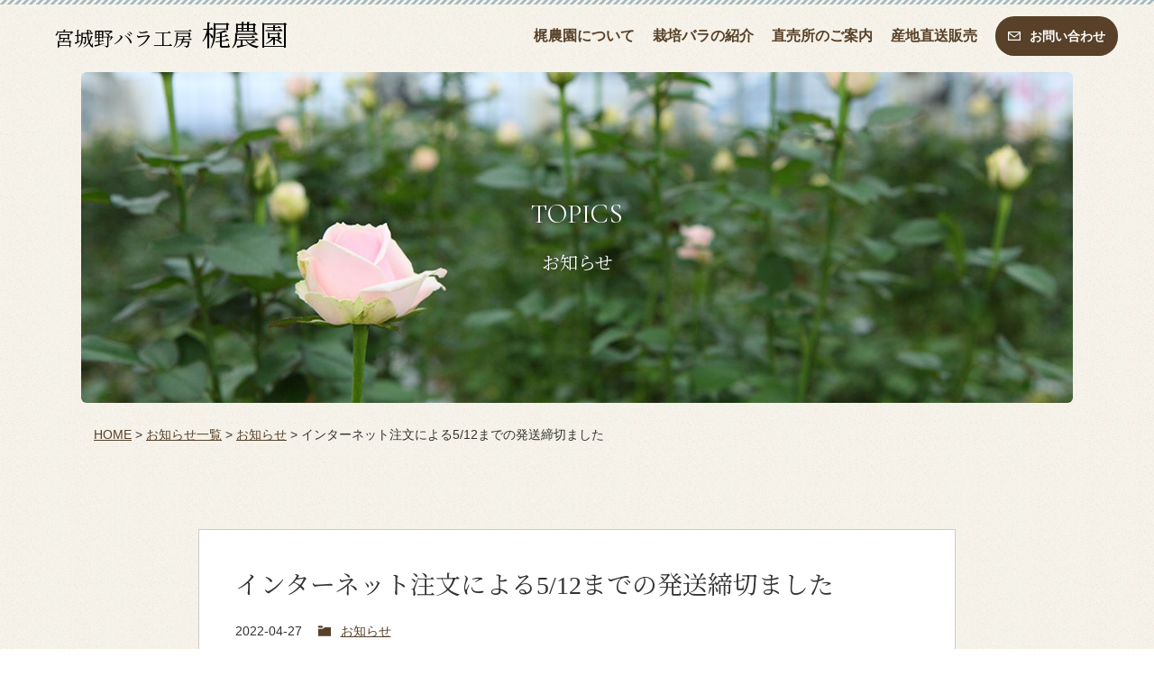

--- FILE ---
content_type: text/html; charset=UTF-8
request_url: https://kaji-rose.jp/archives/5809
body_size: 8802
content:
<!DOCTYPE html>
<html lang="ja">
<head>
<meta charset="UTF-8">
<meta name="viewport" content="width=device-width, user-scalable=no">
<meta name="format-detection" content="telephone=no">
<link rel="stylesheet" type="text/css" media="all" href="https://kaji-rose.jp/wp/wp-content/themes/kajirose/css/reset.css?1613473353">
<link rel="stylesheet" type="text/css" media="all" href="https://kaji-rose.jp/wp/wp-content/themes/kajirose/style.css?1750904627">
<link rel="stylesheet" type="text/css" media="all" href="https://kaji-rose.jp/wp/wp-content/themes/kajirose/css/responsive.css?1678757695">
<link href="//fonts.googleapis.com/css2?family=Cormorant+Garamond:wght@400;500&family=Noto+Serif+JP:wght@300;400&display=swap" rel="stylesheet">
<script src="//code.jquery.com/jquery-2.2.4.js" integrity="sha256-iT6Q9iMJYuQiMWNd9lDyBUStIq/8PuOW33aOqmvFpqI=" crossorigin="anonymous"></script>
<link rel="shortcut icon" href="https://kaji-rose.jp/wp/images/favicon.ico" type="image/vnd.microsoft.ico"/>
<link rel="apple-touch-icon" href="https://kaji-rose.jp/wp/images/apple-touch-icon.png">
<title>インターネット注文による5/12までの発送締切ました - 宮城野バラ工房 梶農園</title>

		<!-- All in One SEO 4.1.3.4 -->
		<meta name="description" content="いつもありがとうございます 母の日たくさんのご注文ありがとうございました 母の日ウィークから5/12着（5/1〜5/12）までの発送の受付は全て終了致しました。 発送の場合、店頭販売しているもの（アレンジメ […]"/>
		<link rel="canonical" href="https://kaji-rose.jp/archives/5809" />

		<!-- Global site tag (gtag.js) - Google Analytics -->
<script async src="https://www.googletagmanager.com/gtag/js?id=UA-333680-22"></script>
<script>
 window.dataLayer = window.dataLayer || [];
 function gtag(){dataLayer.push(arguments);}
 gtag('js', new Date());

 gtag('config', 'UA-333680-22');
</script>
		<meta property="og:site_name" content="宮城野バラ工房　梶農園 - バラのことなら梶農園へ" />
		<meta property="og:type" content="article" />
		<meta property="og:title" content="インターネット注文による5/12までの発送締切ました - 宮城野バラ工房 梶農園" />
		<meta property="og:description" content="いつもありがとうございます 母の日たくさんのご注文ありがとうございました 母の日ウィークから5/12着（5/1〜5/12）までの発送の受付は全て終了致しました。 発送の場合、店頭販売しているもの（アレンジメ […]" />
		<meta property="og:url" content="https://kaji-rose.jp/archives/5809" />
		<meta property="article:published_time" content="2022-04-27T01:13:29Z" />
		<meta property="article:modified_time" content="2022-05-05T00:27:23Z" />
		<meta name="twitter:card" content="summary" />
		<meta name="twitter:domain" content="kaji-rose.jp" />
		<meta name="twitter:title" content="インターネット注文による5/12までの発送締切ました - 宮城野バラ工房 梶農園" />
		<meta name="twitter:description" content="いつもありがとうございます 母の日たくさんのご注文ありがとうございました 母の日ウィークから5/12着（5/1〜5/12）までの発送の受付は全て終了致しました。 発送の場合、店頭販売しているもの（アレンジメ […]" />
		<script type="application/ld+json" class="aioseo-schema">
			{"@context":"https:\/\/schema.org","@graph":[{"@type":"WebSite","@id":"https:\/\/kaji-rose.jp\/#website","url":"https:\/\/kaji-rose.jp\/","name":"\u5bae\u57ce\u91ce\u30d0\u30e9\u5de5\u623f\u3000\u68b6\u8fb2\u5712","description":"\u30d0\u30e9\u306e\u3053\u3068\u306a\u3089\u68b6\u8fb2\u5712\u3078","publisher":{"@id":"https:\/\/kaji-rose.jp\/#organization"}},{"@type":"Organization","@id":"https:\/\/kaji-rose.jp\/#organization","name":"\u5bae\u57ce\u91ce\u30d0\u30e9\u5de5\u623f\u3000\u68b6\u8fb2\u5712","url":"https:\/\/kaji-rose.jp\/"},{"@type":"BreadcrumbList","@id":"https:\/\/kaji-rose.jp\/archives\/5809#breadcrumblist","itemListElement":[{"@type":"ListItem","@id":"https:\/\/kaji-rose.jp\/#listItem","position":"1","item":{"@type":"WebPage","@id":"https:\/\/kaji-rose.jp\/","name":"\u30db\u30fc\u30e0","description":"\u5bae\u57ce\u770c\u540d\u53d6\u5e02\u306b\u3042\u308b\u68b6\u8fb2\u5712\u306f\u3001\u5e74\u9593\u7d04100\u4e07\u672c\u306e\u30d0\u30e9\u3092\u51fa\u8377\u3059\u308b\u770c\u5185\u3067\u6700\u5927\u898f\u6a21\u306e\u30d0\u30e9\u751f\u7523\u8fb2\u5712\u3067\u3059\u3002\u7523\u5730\u76f4\u9001\u306e\u65b0\u9bae\u306a\u30d0\u30e9\u3092\u304a\u9001\u308a\u3059\u308b\u3053\u3068\u3082\u3067\u304d\u307e\u3059\u3002\u30d0\u30e9\u306e\u3053\u3068\u306a\u3089\u5bae\u57ce\u91ce\u30d0\u30e9\u5de5\u623f\u306e\u68b6\u8fb2\u5712\u3078\u3002","url":"https:\/\/kaji-rose.jp\/"}}]},{"@type":"Person","@id":"https:\/\/kaji-rose.jp\/archives\/author\/kajinoen#author","url":"https:\/\/kaji-rose.jp\/archives\/author\/kajinoen","name":"\u68b6\u8fb2\u5712","image":{"@type":"ImageObject","@id":"https:\/\/kaji-rose.jp\/archives\/5809#authorImage","url":"https:\/\/secure.gravatar.com\/avatar\/4dec1d82a6b42c1696daa689c0d2874a749c1b8e14d7c626b1ffe0e434068f08?s=96&d=mm&r=g","width":"96","height":"96","caption":"\u68b6\u8fb2\u5712"}},{"@type":"WebPage","@id":"https:\/\/kaji-rose.jp\/archives\/5809#webpage","url":"https:\/\/kaji-rose.jp\/archives\/5809","name":"\u30a4\u30f3\u30bf\u30fc\u30cd\u30c3\u30c8\u6ce8\u6587\u306b\u3088\u308b5\/12\u307e\u3067\u306e\u767a\u9001\u7de0\u5207\u307e\u3057\u305f - \u5bae\u57ce\u91ce\u30d0\u30e9\u5de5\u623f \u68b6\u8fb2\u5712","description":"\u3044\u3064\u3082\u3042\u308a\u304c\u3068\u3046\u3054\u3056\u3044\u307e\u3059 \u6bcd\u306e\u65e5\u305f\u304f\u3055\u3093\u306e\u3054\u6ce8\u6587\u3042\u308a\u304c\u3068\u3046\u3054\u3056\u3044\u307e\u3057\u305f \u6bcd\u306e\u65e5\u30a6\u30a3\u30fc\u30af\u304b\u30895\/12\u7740\uff085\/1\u301c5\/12\uff09\u307e\u3067\u306e\u767a\u9001\u306e\u53d7\u4ed8\u306f\u5168\u3066\u7d42\u4e86\u81f4\u3057\u307e\u3057\u305f\u3002 \u767a\u9001\u306e\u5834\u5408\u3001\u5e97\u982d\u8ca9\u58f2\u3057\u3066\u3044\u308b\u3082\u306e\uff08\u30a2\u30ec\u30f3\u30b8\u30e1 [\u2026]","inLanguage":"ja","isPartOf":{"@id":"https:\/\/kaji-rose.jp\/#website"},"breadcrumb":{"@id":"https:\/\/kaji-rose.jp\/archives\/5809#breadcrumblist"},"author":"https:\/\/kaji-rose.jp\/archives\/author\/kajinoen#author","creator":"https:\/\/kaji-rose.jp\/archives\/author\/kajinoen#author","datePublished":"2022-04-27T01:13:29+09:00","dateModified":"2022-05-05T00:27:23+09:00"},{"@type":"BlogPosting","@id":"https:\/\/kaji-rose.jp\/archives\/5809#blogposting","name":"\u30a4\u30f3\u30bf\u30fc\u30cd\u30c3\u30c8\u6ce8\u6587\u306b\u3088\u308b5\/12\u307e\u3067\u306e\u767a\u9001\u7de0\u5207\u307e\u3057\u305f - \u5bae\u57ce\u91ce\u30d0\u30e9\u5de5\u623f \u68b6\u8fb2\u5712","description":"\u3044\u3064\u3082\u3042\u308a\u304c\u3068\u3046\u3054\u3056\u3044\u307e\u3059 \u6bcd\u306e\u65e5\u305f\u304f\u3055\u3093\u306e\u3054\u6ce8\u6587\u3042\u308a\u304c\u3068\u3046\u3054\u3056\u3044\u307e\u3057\u305f \u6bcd\u306e\u65e5\u30a6\u30a3\u30fc\u30af\u304b\u30895\/12\u7740\uff085\/1\u301c5\/12\uff09\u307e\u3067\u306e\u767a\u9001\u306e\u53d7\u4ed8\u306f\u5168\u3066\u7d42\u4e86\u81f4\u3057\u307e\u3057\u305f\u3002 \u767a\u9001\u306e\u5834\u5408\u3001\u5e97\u982d\u8ca9\u58f2\u3057\u3066\u3044\u308b\u3082\u306e\uff08\u30a2\u30ec\u30f3\u30b8\u30e1 [\u2026]","headline":"\u30a4\u30f3\u30bf\u30fc\u30cd\u30c3\u30c8\u6ce8\u6587\u306b\u3088\u308b5\/12\u307e\u3067\u306e\u767a\u9001\u7de0\u5207\u307e\u3057\u305f","author":{"@id":"https:\/\/kaji-rose.jp\/archives\/author\/kajinoen#author"},"publisher":{"@id":"https:\/\/kaji-rose.jp\/#organization"},"datePublished":"2022-04-27T01:13:29+09:00","dateModified":"2022-05-05T00:27:23+09:00","articleSection":"\u304a\u77e5\u3089\u305b","mainEntityOfPage":{"@id":"https:\/\/kaji-rose.jp\/archives\/5809#webpage"},"isPartOf":{"@id":"https:\/\/kaji-rose.jp\/archives\/5809#webpage"}}]}
		</script>
		<!-- All in One SEO -->

<link rel='dns-prefetch' href='//ajax.googleapis.com' />
<link rel="alternate" title="oEmbed (JSON)" type="application/json+oembed" href="https://kaji-rose.jp/wp-json/oembed/1.0/embed?url=https%3A%2F%2Fkaji-rose.jp%2Farchives%2F5809" />
<link rel="alternate" title="oEmbed (XML)" type="text/xml+oembed" href="https://kaji-rose.jp/wp-json/oembed/1.0/embed?url=https%3A%2F%2Fkaji-rose.jp%2Farchives%2F5809&#038;format=xml" />
<style id='wp-img-auto-sizes-contain-inline-css' type='text/css'>
img:is([sizes=auto i],[sizes^="auto," i]){contain-intrinsic-size:3000px 1500px}
/*# sourceURL=wp-img-auto-sizes-contain-inline-css */
</style>
<link rel='stylesheet' id='sb_instagram_styles-css' href='https://kaji-rose.jp/wp/wp-content/plugins/instagram-feed/css/sbi-styles.min.css?ver=2.9.3.1' type='text/css' media='all' />
<style id='wp-block-library-inline-css' type='text/css'>
:root{--wp-block-synced-color:#7a00df;--wp-block-synced-color--rgb:122,0,223;--wp-bound-block-color:var(--wp-block-synced-color);--wp-editor-canvas-background:#ddd;--wp-admin-theme-color:#007cba;--wp-admin-theme-color--rgb:0,124,186;--wp-admin-theme-color-darker-10:#006ba1;--wp-admin-theme-color-darker-10--rgb:0,107,160.5;--wp-admin-theme-color-darker-20:#005a87;--wp-admin-theme-color-darker-20--rgb:0,90,135;--wp-admin-border-width-focus:2px}@media (min-resolution:192dpi){:root{--wp-admin-border-width-focus:1.5px}}.wp-element-button{cursor:pointer}:root .has-very-light-gray-background-color{background-color:#eee}:root .has-very-dark-gray-background-color{background-color:#313131}:root .has-very-light-gray-color{color:#eee}:root .has-very-dark-gray-color{color:#313131}:root .has-vivid-green-cyan-to-vivid-cyan-blue-gradient-background{background:linear-gradient(135deg,#00d084,#0693e3)}:root .has-purple-crush-gradient-background{background:linear-gradient(135deg,#34e2e4,#4721fb 50%,#ab1dfe)}:root .has-hazy-dawn-gradient-background{background:linear-gradient(135deg,#faaca8,#dad0ec)}:root .has-subdued-olive-gradient-background{background:linear-gradient(135deg,#fafae1,#67a671)}:root .has-atomic-cream-gradient-background{background:linear-gradient(135deg,#fdd79a,#004a59)}:root .has-nightshade-gradient-background{background:linear-gradient(135deg,#330968,#31cdcf)}:root .has-midnight-gradient-background{background:linear-gradient(135deg,#020381,#2874fc)}:root{--wp--preset--font-size--normal:16px;--wp--preset--font-size--huge:42px}.has-regular-font-size{font-size:1em}.has-larger-font-size{font-size:2.625em}.has-normal-font-size{font-size:var(--wp--preset--font-size--normal)}.has-huge-font-size{font-size:var(--wp--preset--font-size--huge)}.has-text-align-center{text-align:center}.has-text-align-left{text-align:left}.has-text-align-right{text-align:right}.has-fit-text{white-space:nowrap!important}#end-resizable-editor-section{display:none}.aligncenter{clear:both}.items-justified-left{justify-content:flex-start}.items-justified-center{justify-content:center}.items-justified-right{justify-content:flex-end}.items-justified-space-between{justify-content:space-between}.screen-reader-text{border:0;clip-path:inset(50%);height:1px;margin:-1px;overflow:hidden;padding:0;position:absolute;width:1px;word-wrap:normal!important}.screen-reader-text:focus{background-color:#ddd;clip-path:none;color:#444;display:block;font-size:1em;height:auto;left:5px;line-height:normal;padding:15px 23px 14px;text-decoration:none;top:5px;width:auto;z-index:100000}html :where(.has-border-color){border-style:solid}html :where([style*=border-top-color]){border-top-style:solid}html :where([style*=border-right-color]){border-right-style:solid}html :where([style*=border-bottom-color]){border-bottom-style:solid}html :where([style*=border-left-color]){border-left-style:solid}html :where([style*=border-width]){border-style:solid}html :where([style*=border-top-width]){border-top-style:solid}html :where([style*=border-right-width]){border-right-style:solid}html :where([style*=border-bottom-width]){border-bottom-style:solid}html :where([style*=border-left-width]){border-left-style:solid}html :where(img[class*=wp-image-]){height:auto;max-width:100%}:where(figure){margin:0 0 1em}html :where(.is-position-sticky){--wp-admin--admin-bar--position-offset:var(--wp-admin--admin-bar--height,0px)}@media screen and (max-width:600px){html :where(.is-position-sticky){--wp-admin--admin-bar--position-offset:0px}}

/*# sourceURL=wp-block-library-inline-css */
</style><style id='global-styles-inline-css' type='text/css'>
:root{--wp--preset--aspect-ratio--square: 1;--wp--preset--aspect-ratio--4-3: 4/3;--wp--preset--aspect-ratio--3-4: 3/4;--wp--preset--aspect-ratio--3-2: 3/2;--wp--preset--aspect-ratio--2-3: 2/3;--wp--preset--aspect-ratio--16-9: 16/9;--wp--preset--aspect-ratio--9-16: 9/16;--wp--preset--color--black: #000000;--wp--preset--color--cyan-bluish-gray: #abb8c3;--wp--preset--color--white: #ffffff;--wp--preset--color--pale-pink: #f78da7;--wp--preset--color--vivid-red: #cf2e2e;--wp--preset--color--luminous-vivid-orange: #ff6900;--wp--preset--color--luminous-vivid-amber: #fcb900;--wp--preset--color--light-green-cyan: #7bdcb5;--wp--preset--color--vivid-green-cyan: #00d084;--wp--preset--color--pale-cyan-blue: #8ed1fc;--wp--preset--color--vivid-cyan-blue: #0693e3;--wp--preset--color--vivid-purple: #9b51e0;--wp--preset--gradient--vivid-cyan-blue-to-vivid-purple: linear-gradient(135deg,rgb(6,147,227) 0%,rgb(155,81,224) 100%);--wp--preset--gradient--light-green-cyan-to-vivid-green-cyan: linear-gradient(135deg,rgb(122,220,180) 0%,rgb(0,208,130) 100%);--wp--preset--gradient--luminous-vivid-amber-to-luminous-vivid-orange: linear-gradient(135deg,rgb(252,185,0) 0%,rgb(255,105,0) 100%);--wp--preset--gradient--luminous-vivid-orange-to-vivid-red: linear-gradient(135deg,rgb(255,105,0) 0%,rgb(207,46,46) 100%);--wp--preset--gradient--very-light-gray-to-cyan-bluish-gray: linear-gradient(135deg,rgb(238,238,238) 0%,rgb(169,184,195) 100%);--wp--preset--gradient--cool-to-warm-spectrum: linear-gradient(135deg,rgb(74,234,220) 0%,rgb(151,120,209) 20%,rgb(207,42,186) 40%,rgb(238,44,130) 60%,rgb(251,105,98) 80%,rgb(254,248,76) 100%);--wp--preset--gradient--blush-light-purple: linear-gradient(135deg,rgb(255,206,236) 0%,rgb(152,150,240) 100%);--wp--preset--gradient--blush-bordeaux: linear-gradient(135deg,rgb(254,205,165) 0%,rgb(254,45,45) 50%,rgb(107,0,62) 100%);--wp--preset--gradient--luminous-dusk: linear-gradient(135deg,rgb(255,203,112) 0%,rgb(199,81,192) 50%,rgb(65,88,208) 100%);--wp--preset--gradient--pale-ocean: linear-gradient(135deg,rgb(255,245,203) 0%,rgb(182,227,212) 50%,rgb(51,167,181) 100%);--wp--preset--gradient--electric-grass: linear-gradient(135deg,rgb(202,248,128) 0%,rgb(113,206,126) 100%);--wp--preset--gradient--midnight: linear-gradient(135deg,rgb(2,3,129) 0%,rgb(40,116,252) 100%);--wp--preset--font-size--small: 13px;--wp--preset--font-size--medium: 20px;--wp--preset--font-size--large: 36px;--wp--preset--font-size--x-large: 42px;--wp--preset--spacing--20: 0.44rem;--wp--preset--spacing--30: 0.67rem;--wp--preset--spacing--40: 1rem;--wp--preset--spacing--50: 1.5rem;--wp--preset--spacing--60: 2.25rem;--wp--preset--spacing--70: 3.38rem;--wp--preset--spacing--80: 5.06rem;--wp--preset--shadow--natural: 6px 6px 9px rgba(0, 0, 0, 0.2);--wp--preset--shadow--deep: 12px 12px 50px rgba(0, 0, 0, 0.4);--wp--preset--shadow--sharp: 6px 6px 0px rgba(0, 0, 0, 0.2);--wp--preset--shadow--outlined: 6px 6px 0px -3px rgb(255, 255, 255), 6px 6px rgb(0, 0, 0);--wp--preset--shadow--crisp: 6px 6px 0px rgb(0, 0, 0);}:where(.is-layout-flex){gap: 0.5em;}:where(.is-layout-grid){gap: 0.5em;}body .is-layout-flex{display: flex;}.is-layout-flex{flex-wrap: wrap;align-items: center;}.is-layout-flex > :is(*, div){margin: 0;}body .is-layout-grid{display: grid;}.is-layout-grid > :is(*, div){margin: 0;}:where(.wp-block-columns.is-layout-flex){gap: 2em;}:where(.wp-block-columns.is-layout-grid){gap: 2em;}:where(.wp-block-post-template.is-layout-flex){gap: 1.25em;}:where(.wp-block-post-template.is-layout-grid){gap: 1.25em;}.has-black-color{color: var(--wp--preset--color--black) !important;}.has-cyan-bluish-gray-color{color: var(--wp--preset--color--cyan-bluish-gray) !important;}.has-white-color{color: var(--wp--preset--color--white) !important;}.has-pale-pink-color{color: var(--wp--preset--color--pale-pink) !important;}.has-vivid-red-color{color: var(--wp--preset--color--vivid-red) !important;}.has-luminous-vivid-orange-color{color: var(--wp--preset--color--luminous-vivid-orange) !important;}.has-luminous-vivid-amber-color{color: var(--wp--preset--color--luminous-vivid-amber) !important;}.has-light-green-cyan-color{color: var(--wp--preset--color--light-green-cyan) !important;}.has-vivid-green-cyan-color{color: var(--wp--preset--color--vivid-green-cyan) !important;}.has-pale-cyan-blue-color{color: var(--wp--preset--color--pale-cyan-blue) !important;}.has-vivid-cyan-blue-color{color: var(--wp--preset--color--vivid-cyan-blue) !important;}.has-vivid-purple-color{color: var(--wp--preset--color--vivid-purple) !important;}.has-black-background-color{background-color: var(--wp--preset--color--black) !important;}.has-cyan-bluish-gray-background-color{background-color: var(--wp--preset--color--cyan-bluish-gray) !important;}.has-white-background-color{background-color: var(--wp--preset--color--white) !important;}.has-pale-pink-background-color{background-color: var(--wp--preset--color--pale-pink) !important;}.has-vivid-red-background-color{background-color: var(--wp--preset--color--vivid-red) !important;}.has-luminous-vivid-orange-background-color{background-color: var(--wp--preset--color--luminous-vivid-orange) !important;}.has-luminous-vivid-amber-background-color{background-color: var(--wp--preset--color--luminous-vivid-amber) !important;}.has-light-green-cyan-background-color{background-color: var(--wp--preset--color--light-green-cyan) !important;}.has-vivid-green-cyan-background-color{background-color: var(--wp--preset--color--vivid-green-cyan) !important;}.has-pale-cyan-blue-background-color{background-color: var(--wp--preset--color--pale-cyan-blue) !important;}.has-vivid-cyan-blue-background-color{background-color: var(--wp--preset--color--vivid-cyan-blue) !important;}.has-vivid-purple-background-color{background-color: var(--wp--preset--color--vivid-purple) !important;}.has-black-border-color{border-color: var(--wp--preset--color--black) !important;}.has-cyan-bluish-gray-border-color{border-color: var(--wp--preset--color--cyan-bluish-gray) !important;}.has-white-border-color{border-color: var(--wp--preset--color--white) !important;}.has-pale-pink-border-color{border-color: var(--wp--preset--color--pale-pink) !important;}.has-vivid-red-border-color{border-color: var(--wp--preset--color--vivid-red) !important;}.has-luminous-vivid-orange-border-color{border-color: var(--wp--preset--color--luminous-vivid-orange) !important;}.has-luminous-vivid-amber-border-color{border-color: var(--wp--preset--color--luminous-vivid-amber) !important;}.has-light-green-cyan-border-color{border-color: var(--wp--preset--color--light-green-cyan) !important;}.has-vivid-green-cyan-border-color{border-color: var(--wp--preset--color--vivid-green-cyan) !important;}.has-pale-cyan-blue-border-color{border-color: var(--wp--preset--color--pale-cyan-blue) !important;}.has-vivid-cyan-blue-border-color{border-color: var(--wp--preset--color--vivid-cyan-blue) !important;}.has-vivid-purple-border-color{border-color: var(--wp--preset--color--vivid-purple) !important;}.has-vivid-cyan-blue-to-vivid-purple-gradient-background{background: var(--wp--preset--gradient--vivid-cyan-blue-to-vivid-purple) !important;}.has-light-green-cyan-to-vivid-green-cyan-gradient-background{background: var(--wp--preset--gradient--light-green-cyan-to-vivid-green-cyan) !important;}.has-luminous-vivid-amber-to-luminous-vivid-orange-gradient-background{background: var(--wp--preset--gradient--luminous-vivid-amber-to-luminous-vivid-orange) !important;}.has-luminous-vivid-orange-to-vivid-red-gradient-background{background: var(--wp--preset--gradient--luminous-vivid-orange-to-vivid-red) !important;}.has-very-light-gray-to-cyan-bluish-gray-gradient-background{background: var(--wp--preset--gradient--very-light-gray-to-cyan-bluish-gray) !important;}.has-cool-to-warm-spectrum-gradient-background{background: var(--wp--preset--gradient--cool-to-warm-spectrum) !important;}.has-blush-light-purple-gradient-background{background: var(--wp--preset--gradient--blush-light-purple) !important;}.has-blush-bordeaux-gradient-background{background: var(--wp--preset--gradient--blush-bordeaux) !important;}.has-luminous-dusk-gradient-background{background: var(--wp--preset--gradient--luminous-dusk) !important;}.has-pale-ocean-gradient-background{background: var(--wp--preset--gradient--pale-ocean) !important;}.has-electric-grass-gradient-background{background: var(--wp--preset--gradient--electric-grass) !important;}.has-midnight-gradient-background{background: var(--wp--preset--gradient--midnight) !important;}.has-small-font-size{font-size: var(--wp--preset--font-size--small) !important;}.has-medium-font-size{font-size: var(--wp--preset--font-size--medium) !important;}.has-large-font-size{font-size: var(--wp--preset--font-size--large) !important;}.has-x-large-font-size{font-size: var(--wp--preset--font-size--x-large) !important;}
/*# sourceURL=global-styles-inline-css */
</style>

<style id='classic-theme-styles-inline-css' type='text/css'>
/*! This file is auto-generated */
.wp-block-button__link{color:#fff;background-color:#32373c;border-radius:9999px;box-shadow:none;text-decoration:none;padding:calc(.667em + 2px) calc(1.333em + 2px);font-size:1.125em}.wp-block-file__button{background:#32373c;color:#fff;text-decoration:none}
/*# sourceURL=/wp-includes/css/classic-themes.min.css */
</style>
<link rel='stylesheet' id='contact-form-7-css' href='https://kaji-rose.jp/wp/wp-content/plugins/contact-form-7/includes/css/styles.css?ver=5.4.2' type='text/css' media='all' />
<link rel='stylesheet' id='contact-form-7-confirm-css' href='https://kaji-rose.jp/wp/wp-content/plugins/contact-form-7-add-confirm/includes/css/styles.css?ver=5.1' type='text/css' media='all' />
<link rel='stylesheet' id='fancybox-css' href='https://kaji-rose.jp/wp/wp-content/plugins/easy-fancybox/css/jquery.fancybox.min.css?ver=1.3.24' type='text/css' media='screen' />
<link rel='stylesheet' id='jquery-ui-smoothness-css' href='https://kaji-rose.jp/wp/wp-content/plugins/contact-form-7/includes/js/jquery-ui/themes/smoothness/jquery-ui.min.css?ver=1.12.1' type='text/css' media='screen' />
<script type="text/javascript" src="//ajax.googleapis.com/ajax/libs/jquery/1.11.1/jquery.min.js?ver=1.11.1" id="jquery-js"></script>
<link rel='shortlink' href='https://kaji-rose.jp/?p=5809' />
<style type="text/css">
.no-js .native-lazyload-js-fallback {
	display: none;
}
</style>
		</head>
<body class="wp-singular post-template-default single single-post postid-5809 single-format-standard wp-theme-kajirose">
<div id="wrapper">
<a name="pagetop" id="pagetop"></a>
<div id="header">
	<header class="hd_inner">
		<h1 class="hd_title ft_m"><a href="https://kaji-rose.jp/"><span>宮城野バラ工房</span>梶農園</a></h1>
		<div class="hd_nav">
			<ul>
			<li class="pc">
			<ul class="hd_nav_link">
				<li><a href="https://kaji-rose.jp/about">梶農園について</a></li>
				<li><a href="https://kaji-rose.jp/lineup">栽培バラの紹介</a></li>
				<li><a href="https://kaji-rose.jp/rosegarden">直売所のご案内</a></li>
				<li><a href="https://kaji-rose.jp/shopping">産地直送販売</a></li>
				<li class="nav_btn"><a href="https://kaji-rose.jp/contact"><span>お問い合わせ</span></a></li>
			</ul>
			</li>
			<li class="sp hd_nav_menu">
			<div class="hamburger_menu" id="js_menu">
				<span class="menu_line menu_line1"></span>
				<span class="menu_line menu_line2"></span>
				<span class="menu_line menu_line3"></span>
				</div>
			</li>
		</ul>
	</div>
	</header><!--// .header end -->
	<div class="global_nav">
		<nav>
		<ul>
			<li><a href="https://kaji-rose.jp/">トップページ</a></li>
			<li><a href="https://kaji-rose.jp/about">梶農園について</a></li>
			<li><a href="https://kaji-rose.jp/lineup">栽培バラの紹介</a></li>
			<li><a href="https://kaji-rose.jp/rosegarden">直売所のご案内</a></li>
			<li><a href="https://kaji-rose.jp/shopping">産地直送販売</a></li>
			<li><a href="https://kaji-rose.jp/rose">バラの楽しみ方</a></li>
			<li><a href="https://kaji-rose.jp/topics">お知らせ&ブログ</a></li>
			<li><a href="https://kaji-rose.jp/company">会社概要</a></li>
			<li><a href="https://kaji-rose.jp/sk">特定取引法に基づく表記</a></li>
			<li><a href="https://kaji-rose.jp/privacy">プライバシーポリシー</a></li>
			<li><a href="https://kaji-rose.jp/contact">お問い合わせ</a></li>
		</ul>
		</nav>
	</div>
</div><!--// #header end -->

<div id="hedding" class="container sp_full">
    <div class="hedding_inner">
        <div class="hedding_title">
        <p class="tit_hd shadow">TOPICS</p>
        <h1 class="tit_sub shadow">お知らせ</h1>
        </div>
        <img src="https://kaji-rose.jp/wp/images/news_pic.jpg" widht="1200" height="400" alt="TOPICS">
    </div>

    <div class="breadcrumbs">
        <!-- Breadcrumb NavXT 7.4.1 -->
<span property="itemListElement" typeof="ListItem"><a property="item" typeof="WebPage" title="Go to 宮城野バラ工房　梶農園." href="https://kaji-rose.jp" class="home" ><span property="name">HOME</span></a><meta property="position" content="1"></span> &gt; <span property="itemListElement" typeof="ListItem"><a property="item" typeof="WebPage" title="Go to お知らせ一覧." href="https://kaji-rose.jp/topics" class="post-root post post-post" ><span property="name">お知らせ一覧</span></a><meta property="position" content="2"></span> &gt; <span property="itemListElement" typeof="ListItem"><a property="item" typeof="WebPage" title="Go to the お知らせ category archives." href="https://kaji-rose.jp/archives/category/news" class="taxonomy category" ><span property="name">お知らせ</span></a><meta property="position" content="3"></span> &gt; <span property="itemListElement" typeof="ListItem"><span property="name" class="post post-post current-item">インターネット注文による5/12までの発送締切ました</span><meta property="url" content="https://kaji-rose.jp/archives/5809"><meta property="position" content="4"></span>    </div>
</div>

<div class="container sp_full">
    <div class="content entry_wrap">
        
            <article class="entry">
    <header>
    <h1 class="ft_m">インターネット注文による5/12までの発送締切ました</h1>
    <ul class="meta">
    <li class="date">2022-04-27</li>
    <li class="cat"><a href="https://kaji-rose.jp/archives/category/news" rel="category tag">お知らせ</a></li>
    </ul>    
    </header>
    <figure>
            </figure>
    <div class="entry_content">
        <p>いつもありがとうございます</p>
<p>母の日たくさんのご注文ありがとうございました</p>
<p>&nbsp;</p>
<p><b>母の日ウィークから5/12着（5/1〜5/12）までの発送の受付は全て終了致しました。</b></p>
<p>発送の場合、店頭販売しているもの（アレンジメント等）であれば発送可能です。</p>
    </div>
</article>
                        
    </div>
    
</div>


<div id="page_top"><a href="#pagetop"></a></div>
<div id="footer">
	<footer>
		<ul class="pc">
			<li><a href="https://kaji-rose.jp/about">梶農園について</a></li>
			<li><a href="https://kaji-rose.jp/topics">お知らせ</a></li>
			<li><a href="https://kaji-rose.jp/company">会社概要</a></li>
			<li><a href="https://kaji-rose.jp/sk">特定取引法に基づく表記</a></li>
			<li><a href="https://kaji-rose.jp/privacy">プライバシーポリシー</a></li>
			<li><a href="https://kaji-rose.jp/contact">お問い合わせ</a></li>
		</ul>

		<p class="copy">© COPYRIGHT Kaji noen ALL RESERVED.</p>
	</footer>
</div>
</div><!--//end #wrapper -->
<!--[if lt IE 9]>
<script src="https://kaji-rose.jp/wp/wp-content/themes/kajirose/js/html5shiv.js"></script>
<script src="https://kaji-rose.jp/wp/wp-content/themes/kajirose/js/css3-mediaqueries.js"></script>
<![endif]-->
<script type="speculationrules">
{"prefetch":[{"source":"document","where":{"and":[{"href_matches":"/*"},{"not":{"href_matches":["/wp/wp-*.php","/wp/wp-admin/*","/wp/wp-content/uploads/*","/wp/wp-content/*","/wp/wp-content/plugins/*","/wp/wp-content/themes/kajirose/*","/*\\?(.+)"]}},{"not":{"selector_matches":"a[rel~=\"nofollow\"]"}},{"not":{"selector_matches":".no-prefetch, .no-prefetch a"}}]},"eagerness":"conservative"}]}
</script>
<!-- Instagram Feed JS -->
<script type="text/javascript">
var sbiajaxurl = "https://kaji-rose.jp/wp/wp-admin/admin-ajax.php";
</script>
<script type="text/javascript">
( function() {
	var nativeLazyloadInitialize = function() {
		var lazyElements, script;
		if ( 'loading' in HTMLImageElement.prototype ) {
			lazyElements = [].slice.call( document.querySelectorAll( '.native-lazyload-js-fallback' ) );
			lazyElements.forEach( function( element ) {
				if ( ! element.dataset.src ) {
					return;
				}
				element.src = element.dataset.src;
				delete element.dataset.src;
				if ( element.dataset.srcset ) {
					element.srcset = element.dataset.srcset;
					delete element.dataset.srcset;
				}
				if ( element.dataset.sizes ) {
					element.sizes = element.dataset.sizes;
					delete element.dataset.sizes;
				}
				element.classList.remove( 'native-lazyload-js-fallback' );
			} );
		} else if ( ! document.querySelector( 'script#native-lazyload-fallback' ) ) {
			script = document.createElement( 'script' );
			script.id = 'native-lazyload-fallback';
			script.type = 'text/javascript';
			script.src = 'https://kaji-rose.jp/wp/wp-content/plugins/native-lazyload/assets/js/lazyload.js';
			script.defer = true;
			document.body.appendChild( script );
		}
	};
	if ( document.readyState === 'complete' || document.readyState === 'interactive' ) {
		nativeLazyloadInitialize();
	} else {
		window.addEventListener( 'DOMContentLoaded', nativeLazyloadInitialize );
	}
}() );
</script>
		<script type="text/javascript" src="https://kaji-rose.jp/wp/wp-includes/js/dist/vendor/wp-polyfill.min.js?ver=3.15.0" id="wp-polyfill-js"></script>
<script type="text/javascript" id="contact-form-7-js-extra">
/* <![CDATA[ */
var wpcf7 = {"api":{"root":"https://kaji-rose.jp/wp-json/","namespace":"contact-form-7/v1"},"cached":"1"};
//# sourceURL=contact-form-7-js-extra
/* ]]> */
</script>
<script type="text/javascript" src="https://kaji-rose.jp/wp/wp-content/plugins/contact-form-7/includes/js/index.js?ver=5.4.2" id="contact-form-7-js"></script>
<script type="text/javascript" src="https://kaji-rose.jp/wp/wp-includes/js/jquery/jquery.form.min.js?ver=4.3.0" id="jquery-form-js"></script>
<script type="text/javascript" src="https://kaji-rose.jp/wp/wp-content/plugins/contact-form-7-add-confirm/includes/js/scripts.js?ver=5.1" id="contact-form-7-confirm-js"></script>
<script type="text/javascript" src="https://kaji-rose.jp/wp/wp-content/themes/kajirose/js/script.js?ver=20250626022408" id="script-js"></script>
<script type="text/javascript" src="https://kaji-rose.jp/wp/wp-content/plugins/easy-fancybox/js/jquery.fancybox.min.js?ver=1.3.24" id="jquery-fancybox-js"></script>
<script type="text/javascript" id="jquery-fancybox-js-after">
/* <![CDATA[ */
var fb_timeout, fb_opts={'overlayShow':true,'hideOnOverlayClick':true,'showCloseButton':true,'margin':20,'centerOnScroll':false,'enableEscapeButton':true,'autoScale':true };
if(typeof easy_fancybox_handler==='undefined'){
var easy_fancybox_handler=function(){
jQuery('.nofancybox,a.wp-block-file__button,a.pin-it-button,a[href*="pinterest.com/pin/create"],a[href*="facebook.com/share"],a[href*="twitter.com/share"]').addClass('nolightbox');
/* IMG */
var fb_IMG_select='a[href*=".jpg"]:not(.nolightbox,li.nolightbox>a),area[href*=".jpg"]:not(.nolightbox),a[href*=".jpeg"]:not(.nolightbox,li.nolightbox>a),area[href*=".jpeg"]:not(.nolightbox),a[href*=".png"]:not(.nolightbox,li.nolightbox>a),area[href*=".png"]:not(.nolightbox),a[href*=".webp"]:not(.nolightbox,li.nolightbox>a),area[href*=".webp"]:not(.nolightbox)';
jQuery(fb_IMG_select).addClass('fancybox image');
var fb_IMG_sections=jQuery('.gallery,.wp-block-gallery,.tiled-gallery,.wp-block-jetpack-tiled-gallery');
fb_IMG_sections.each(function(){jQuery(this).find(fb_IMG_select).attr('rel','gallery-'+fb_IMG_sections.index(this));});
jQuery('a.fancybox,area.fancybox,li.fancybox a').each(function(){jQuery(this).fancybox(jQuery.extend({},fb_opts,{'transitionIn':'elastic','easingIn':'easeOutBack','transitionOut':'elastic','easingOut':'easeInBack','opacity':false,'hideOnContentClick':false,'titleShow':true,'titlePosition':'over','titleFromAlt':true,'showNavArrows':true,'enableKeyboardNav':true,'cyclic':false}))});
/* Inline */
jQuery('a.fancybox-inline,area.fancybox-inline,li.fancybox-inline a').each(function(){jQuery(this).fancybox(jQuery.extend({},fb_opts,{'type':'inline','autoDimensions':true,'scrolling':'no','easingIn':'easeOutBack','easingOut':'easeInBack','opacity':false,'hideOnContentClick':false,'titleShow':false}))});};
jQuery('a.fancybox-close').on('click',function(e){e.preventDefault();jQuery.fancybox.close()});
};
var easy_fancybox_auto=function(){setTimeout(function(){jQuery('#fancybox-auto').trigger('click')},1000);};
jQuery(easy_fancybox_handler);jQuery(document).on('post-load',easy_fancybox_handler);
jQuery(easy_fancybox_auto);
//# sourceURL=jquery-fancybox-js-after
/* ]]> */
</script>
<script type="text/javascript" src="https://kaji-rose.jp/wp/wp-content/plugins/easy-fancybox/js/jquery.easing.min.js?ver=1.4.1" id="jquery-easing-js"></script>
<script type="text/javascript" src="https://kaji-rose.jp/wp/wp-includes/js/jquery/ui/core.min.js?ver=1.13.3" id="jquery-ui-core-js"></script>
<script type="text/javascript" src="https://kaji-rose.jp/wp/wp-includes/js/jquery/ui/datepicker.min.js?ver=1.13.3" id="jquery-ui-datepicker-js"></script>
<script type="text/javascript" id="jquery-ui-datepicker-js-after">
/* <![CDATA[ */
jQuery(function(jQuery){jQuery.datepicker.setDefaults({"closeText":"\u9589\u3058\u308b","currentText":"\u4eca\u65e5","monthNames":["1\u6708","2\u6708","3\u6708","4\u6708","5\u6708","6\u6708","7\u6708","8\u6708","9\u6708","10\u6708","11\u6708","12\u6708"],"monthNamesShort":["1\u6708","2\u6708","3\u6708","4\u6708","5\u6708","6\u6708","7\u6708","8\u6708","9\u6708","10\u6708","11\u6708","12\u6708"],"nextText":"\u6b21","prevText":"\u524d","dayNames":["\u65e5\u66dc\u65e5","\u6708\u66dc\u65e5","\u706b\u66dc\u65e5","\u6c34\u66dc\u65e5","\u6728\u66dc\u65e5","\u91d1\u66dc\u65e5","\u571f\u66dc\u65e5"],"dayNamesShort":["\u65e5","\u6708","\u706b","\u6c34","\u6728","\u91d1","\u571f"],"dayNamesMin":["\u65e5","\u6708","\u706b","\u6c34","\u6728","\u91d1","\u571f"],"dateFormat":"yy-mm-dd","firstDay":1,"isRTL":false});});
//# sourceURL=jquery-ui-datepicker-js-after
/* ]]> */
</script>
<script type="text/javascript" src="https://kaji-rose.jp/wp/wp-content/plugins/contact-form-7/includes/js/html5-fallback.js?ver=5.4.2" id="contact-form-7-html5-fallback-js"></script>
</body>
</html>
<!-- Dynamic page generated in 0.264 seconds. -->
<!-- Cached page generated by WP-Super-Cache on 2026-01-30 02:31:29 -->

<!-- super cache -->

--- FILE ---
content_type: text/css
request_url: https://kaji-rose.jp/wp/wp-content/themes/kajirose/style.css?1750904627
body_size: 4592
content:
/*
Theme Name: KAJI NOEN original
Author: KAJI NOEN team
Version: 2021
*/

@font-face { font-family: "Yu Gothic M"; src: local('Yu Gothic Medium');}
@font-face { font-family: "Yu Gothic B"; src: local('Yu Gothic Bold'); font-weight: bold;}
html {
    font-size: 62.5%;
}
body {
	font-family: '游ゴシック体', 'YuGothic', '游ゴシック', '游ゴシック Medium', 'Yu Gothic', 'Yu Gothic M', 'Yu Gothic Medium', 'Noto Sans JP', 'メイリオ', 'Hiragino Kaku Gothic ProN', 'ヒラギノ角ゴ Pro W3', 'Hiragino Sans', sans-serif;
	font-weight: normal;
	font-weight: 500;
	font-size: 16px;
	font-size: 1.6rem;
	line-height: 1.8em;
	color: #333333;
}
img {
    border: 0;
    vertical-align: bottom;
    max-width: 100%;
	height: auto;
}
a img {
    -webkit-transition: 0.3s ease-in-out;
    -moz-transition: 0.3s ease-in-out;
    -o-transition: 0.3s ease-in-out;
    transition: 0.3s ease-in-out;
	-webkit-backface-visibility: hidden;
	 backface-visibility: hidden;
}
a:hover img {
	opacity: .8;
}
br.clear {
    clear: both;
    display: block;
    overflow: hidden;
}
.clearfix:after {
    visibility: hidden;
    display: block;
    font-size: 0;
    content: " ";
    clear: both;
    height: 0;
}
.textcenter {
	text-align: center;
}
.textright,div.textright {
	text-align: right;
}
/** text & title **/
strong {
	font-size: 1.1em;
	font-weight: bold;
}
a {
	text-decoration: underline;
	color: #584128;
	transition: .3s;
}
a:hover {
	color: #3E7EB8;
	text-decoration: none;
}
.ft_m {
	font-family: "Times New Roman", "Noto Serif JP", "YuMincho", "Hiragino Mincho ProN", "Yu Mincho", "MS PMincho", serif;
}
.ft_cor {
	font-family: 'Cormorant Garamond', serif;
}
.bg_bei {
	background-color: #F4EFE5;
}
.bg_gray {
	background-color: #f4f4f4;
}
.bg_white {
	background-color: #ffffff;
}
.bg_green {
	background-color: #f7faf2;
}
.bg_blue {
	background-color: #dde8eb;
}
.bg_img {
	width: 100%;
	min-width: 1100px;
	background-attachment: fixed;
	background-position: center;
	background-size: cover;
	position: relative;
}
.bg_img:before {
	content: " ";
	background-color: rgba(0, 0, 0, 0.3);
	display: block;
	width: 100%;
	height: 100%;
	position: absolute;
	top: 0;
	left: 0;
}
.bg_img.h200 {
	height: 300px;
}
img.radius {
	border-radius: 6px;
}
img.msk {
	border-radius: 50%;
}
ol{
	counter-reset: item;
	list-style-type: none;
	padding-left: 0;
}
ol li {
	padding-left: 1.5em;
	margin: 1em 0;
	position: relative;
}
ol li:before {
	font-family: "Times New Roman", "YuMincho", "Hiragino Mincho ProN", "Yu Mincho", "MS PMincho", serif;
	counter-increment: item;
	content: counter(item)'.';
	font-weight: bold;
	color: #584128;
	font-style: 1.5em;
	position: absolute;
	top: 0;
	left: 0;
}
#wrapper {
	background-image: url('images/bg.jpg');
}
/** header **/
#header {
	display: block;
	width: 100%;
}
#header:before {
	content: " ";
	display: block;
	width: 100%;
	height: 5px;
	background-image: linear-gradient(-45deg,#A3BCC3 25%,#ffffff00 25%,#ffffff00 50%,#A3BCC3 50%,#A3BCC3 75%,#ffffff00 75%,#ffffff00);
	background-size: 8px 8px;
	position: absolute;
	top: 0;
	left: 0;
}
#header.fixed,.nav_open #header {
	position: fixed;
	background-color: rgba(255, 255, 255, 0.9);
	box-shadow: 0 0 10px 0 rgba(0, 0, 0, .5);
	z-index: 100;
}
#header a { text-decoration: none; }
#header .hd_inner {
	width: 100%;
	height: 60px;
	display: block;
	position: relative;
	margin: auto;
}
#header .hd_inner h1.hd_title a {
	color: #000;
}
#header .hd_inner h1.hd_title {
	position: absolute;
	left: 2%;
	top: 55%;
	transform: translateY(-50%);
	font-weight: normal;
	line-height: 1em;
}
#header .hd_inner h1.hd_title span {
	font-size: 14px;
	line-height: 2.2em;
	margin-right: 10px;
}
#header .hd_nav {
	position: absolute;
	top: 0;
	right: 0;
	width: auto;
}
#header .hd_nav ul {
	display: flex;
}
#header .hd_nav ul li {
	display: inline-block;
}
#header .hd_nav .hd_nav_btn a {
	display: block;
	width: auto;
	height: 100%;
	text-align: center;
	color: #FFF;
	background-color: #FFFFFF;
	font-family: 'Roboto Condensed', sans-serif;
	font-weight: 700;
	line-height: 60px;
	font-size: 16px;
	padding: 0 1em;
}
.hd_nav_menu {
	cursor: pointer;
	display: block;
	position: relative;
	width: 60px;
	height: 60px;
	background-color: #584128;
}
.hamburger_menu {
	position: absolute;
	top: 50%;
	left: 50%;
	margin-top: -13px;
	margin-left: -13px;
	width: 26px;
	height: 26px;
	z-index: 101;
}
.hd_nav_menu .menu_line {
	position: absolute;
	left: 0;
	width: 100%;
	height: 3px;
	background-color: #FFF;
	transition: all .3s;
}
.hd_nav_menu .menu_line1 {
	top: 80%;
}
.hd_nav_menu .menu_line2 {
	top: 48%;
}
.hd_nav_menu .menu_line3 {
	top: 10%;
}
.nav_open .hd_nav_menu .menu_line1,.nav_open .hd_nav_menu:hover .menu_line1 {
	transform: rotate(45deg);
	top: 35%;
}
.nav_open .hd_nav_menu .menu_line2,
.nav_open .hd_nav_menu:hover .menu_line2 {
	display: none;
}
.nav_open .hd_nav_menu .menu_line3 {
	transform: rotate(-45deg);
	top: 35%;
}
.nav_open .hd_nav_menu {
	background-color: #F4EFE5;
}
.nav_open .hd_nav_menu .menu_line {
	background-color: #584128;
}
.global_nav {
	position: fixed;
	top: 60px;
	left: 100%;
	width: 100%;
	height: 100vh;
	z-index: 100;
	overflow-y: auto;
	background-color: #F4EFE5;
	-webkit-overflow-scrolling: touch;
	overflow: scroll;
	box-sizing: border-box;
	transition: all .3s;
	opacity: 0;
	padding-bottom: 60px;
}
.nav_open .global_nav {
	opacity: 1;
	left: 0;
}
.global_nav nav {
	width: 100%;
	margin: auto;
	display: block;
}
.global_nav a,.global_nav div {
	color: #584128;
	cursor: pointer;
}
.global_nav dl a:hover,.global_nav dl div:hover {
	background-color: #000
}
.global_nav ul li {
	display: block;
	line-height: 1em;
	border-bottom: 1px solid #584128;;
}
.global_nav ul li a {
	padding: 1em;
	display: block;
	position: relative;
}
.global_nav ul li a:after {
	content: "　";
	display: inline-block;
	background-image: url('images/arrow_c.svg');
	background-repeat: no-repeat;
	background-size: contain;
	background-position: bottom right;
	margin-left: .5em;
	position: absolute;
	right: 1em;
	top: 50%;
	transform: translateY(-50%);
}
/** footer **/
#footer {
	background-color: #584128;
	text-align: center;
}
#footer .copy {
	color: #FFF;
	font-size: 12px;
	padding: 30px 0;
}
#page_top {
	position: fixed;
	z-index: 10;
	bottom: 15px;
	right: 2.5%;
}
#page_top a {
	display: block;
	position: relative;
	width: 35px;
	height: 35px;
	border-radius: 50%;
	background-color: #E07B7B;
	border: 1px solid #E07B7B;
}
#page_top a:hover {
	opacity: .8;
}
#page_top a:before {
	content: "";
	display: block;
	position: absolute;
	transform: rotate(-45deg);
	width: 10px;
	height: 10px;
	border-top: 2px solid #fff;
	border-right: 2px solid #FFF;
	top: 50%;
	left: 50%;
	margin-top: -4px;
	margin-left: -5px;
}
/** more btn **/
.more_btn {
	clear: both;
	margin: 1em 0;
}
.more_btn a {
	font-size: 14px;
	display: inline-block;
	font-weight: bold;
	background-color: #A3BCC3;
	color: #FFFFFF;
	text-decoration: none;
	padding: 1em 3em 1em 1.8em;
	position: relative;
	max-width: 300px;
}
.more_btn.cha a {
	background-color: #584128;
}
.more_btn a:before {
	content: "　";
	width: 1em;
	height: 1em;
	display: block;
	background-image: url('images/arrow_w.svg');
	background-repeat: no-repeat;
	background-size: contain;
	position: absolute;
	top: 50%;
	right: 1em;
	transform: translateY(-50%);
	transition: all .3s;
}
.more_btn a:hover:before {
	right: .5em;
}
.more_btn.bt_center {
	margin: 2em 0;
}
.more_btn.bt_center a {
	display: block;
	margin: auto;
	text-align: center;
}
.more_btn.bt_full a {
	max-width: 100%;
	width: 100%;
	text-align: center;
	background-color: #584128;
}
.link_btn a {
	display: inline-block;
	background-color: #584128;
	border: 1px solid #584128;
	color: #FFF;
	border-radius: 1.5em;
	font-size: 14px;
	line-height: 1em;
	padding: 6px 1.5em;
	text-decoration: none;
	margin-top: .5em;
}
.link_btn a:hover {
	background-color: #FFF;
	color: #584128;
}
/** layout **/
#wrapper {
	display: block;
	overflow: hidden;
}
.container {
	max-width: 1100px;
	width: 90%;
	display: block;
	margin: auto;
}
.container .content {
	max-width: 840px;
	width: 100%;
	display: block;
	margin-left: auto;
	margin-right: auto;
}
.page .container p {
	line-height: 1.8em;
}
.margin_tb60 {
	margin-top: 30px;
	margin-bottom: 30px;
}
.margin_tb100 {
	margin-top: 40px;
	margin-bottom: 40px;
}
/** titel **/
.tit_cen,.tit_hd {
	font-family: "Cormorant Garamond", "Times New Roman", "Noto Serif JP", "YuMincho", "Hiragino Mincho ProN", "Yu Mincho", "MS PMincho", serif;
	text-align: center;
	font-weight: normal;
	margin: 1.65em auto;
	line-height: 1.6em;
	font-size: 20px;
}
.tit_sub,.tit_left,.side_content h2 {
	font-family: "Cormorant Garamond", "Times New Roman", "Noto Serif JP", "YuMincho", "Hiragino Mincho ProN", "Yu Mincho", "MS PMincho", serif;
	text-align: center;
	font-weight: normal;
	margin: 1.65em auto;
	line-height: 1.6em;
	font-size: 16px;
}
.side_content h2 {
	text-align: left;
}
.shadow {
	text-shadow: 0px 0px 5px rgba(0, 0, 0, 0.5);
}
.tit_hd {
	margin-bottom: 1em;
}
h3.tit_left {
	font-size: 20px;
	text-align: left;
	color: #584128;
}
h3.tit_cen {
	font-size: 20px;
	color: #584128;
}
h2.tit_cen.home_abu {
	margin-top: 2em;
	position: relative;
}
h2.tit_cen.home_abu:before {
	content: "　";
	display: block;
	width: 16px;
	height: 16px;
	background-image: url('images/icon_rose.svg');
	background-repeat: no-repeat;
	background-position: bottom center;
	position: absolute;
	bottom: -1.25em;
	left: 50%;
	transform: translateX(-50%);
}
h3.textcenter {
	color: #584128;
	text-align: center;
	font-size: 18px;
	margin:  1.5em 0;
}
/** hreo **/
.hero {
	position: relative;
}
.hero h2.hero_cap {
	position: absolute;
	top: 70%;
	left: 50%;
	width: 90%;
	transform: translate(-50%,-50%);
	color: #FFF;
	font-family: "Cormorant Garamond", "Times New Roman", "Noto Serif JP", "YuMincho", "Hiragino Mincho ProN", "Yu Mincho", "MS PMincho", serif;
	text-align: center;
	font-weight: normal;
	margin: 0 auto;
	line-height: 1.6em;
	font-size: 18px;
	letter-spacing: .05em;
	text-shadow: 0px 0px 10px rgba(0, 0, 0, 0.5);
}
/** common style **/
.pad_tb100 {
	padding-top: 50px;
	padding-bottom: 50px;
}
.pad_tb60 {
	padding-top: 30px;
	padding-bottom: 30px;
}
.pad_b30 {
	padding-bottom: 30px;
}
.pad_b100 {
	padding-bottom: 50px;
}
.mar_tb100 {
	margin-top: 50px;
	margin-bottom: 50px;
}
.mar_t100 {
	margin-top: 50px;
}
.mar_tb70,.mar_tb60 {
	margin-top: 30px;
	margin-bottom: 30px;
}
/** company inlinelayout **/
.inlinelayout {
	display: -webkit-box;
  	display: -ms-flexbox;
  	display: flex;
}
.inlinelayout.around {
	-ms-flex-pack: distribute;
	justify-content: space-around;
}
.inlinelayout.between {
	-webkit-box-pack: justify;
    -ms-flex-pack: justify;
    justify-content: space-between;
}
.inlinelayout.wrap {
 	-ms-flex-wrap: wrap;
      flex-wrap: wrap;
}
.inlinelayout {
	-webkit-box-pack: start;
     -ms-flex-pack: start;
   justify-content: flex-start;
}
.inlinelayout.row {
	-webkit-box-orient: horizontal;
	-webkit-box-direction: reverse;
	   -ms-flex-direction: row-reverse;
		   flex-direction: row-reverse;
}
.inlinelayout .block {
	box-sizing: border-box;
}
.inlinelayout.cl2 .block {
	width: 50%;
}
.inlinelayout.cl3 .block {
	width: 30%;
}
.inlinelayout.cl2_2 .block,
.inlinelayout.cl4 .block,
.inlinelayout.cl5 .block {
	width: 48%;
}
/** table **/
table.tablestyle {
	width: 100%;
}
table.tablestyle td,table.tablestyle th {
	border: 1px solid #CCC;
	padding: 1.5em;
}
table.tablestyle th {
	text-align: left;
}
/** top page **/
.home_cl3 h3 {
	font-weight: normal;
	font-size: 20px;
	margin: 1em 0;
}
.home_cl3 p {
	font-size: 14px;
}
.home_topics {
	width: 100%;
	display: block;
	margin: 0 auto;
}
.home_topics ul li {
	display: block;
	width: 100%;
	border-bottom: 1px solid #CCC;
}
.home_topics ul li:first-child {
	border-top: 1px solid #CCC;
}
.home_topics ul li a {
	display: block;
	color: #333;
	padding: 1em 0;
	text-decoration: none;
}
.home_topics ul li a span.date {
	font-size: 14px;
	width: 100px;
	font-weight: bold;
	display: inline-block;
}
.home_topics ul li a span.cat {
	border: 1px solid #333;
	width: 120px;
	text-align: center;
	font-size: 12px;
	line-height: 1.4em;
	display: inline-block;
	padding: 0;
}
.home_topics ul li a span.tit {
	display: block;
	margin-top: .25em;
}
.home-news__lay .calender-wrap {
	display: block;
	background-color: #FFF;
	border-radius: 5px;
	overflow: hidden;
	padding: 10px;
}
.home-news__lay .tit_left {
	padding: 0;
	text-align: left;
	margin-bottom: 1em;
}
.home-news__lay .tit_left.calender {
	font-size: 18px;
	margin-top: 1em;
}
.home_cl2 .inner_box {
	width: 90%;
	margin: 0 auto;
	padding: 30px 0;
	display: block;
}
.home_cl2 dl {
	text-align: center;
	margin-bottom: 30px;
}
.home_cl2 ul.btn {
	max-width: 320px;
	margin: 30px auto 0 auto;
}
.home_cl2 ul li {
	position: relative;
	padding: 1.5em 0;
}
.home_cl2 ul li:after {
	content:" ";
	display: block;
	background-image: linear-gradient(-45deg,#A3BCC3 25%,#ffffff00 25%,#ffffff00 50%,#A3BCC3 50%,#A3BCC3 75%,#ffffff00 75%,#ffffff00);
	background-size: 8px 8px;
	position: absolute;
	bottom: 0;
	left: 0;
	width: 100%;
	height: 5px;
}
.btn a,.tel a {
	font-family: "Cormorant Garamond", "Times New Roman", "YuMincho", "Hiragino Mincho ProN", "Yu Mincho", "MS PMincho", serif;
	font-size: 20px;
	text-align: center;
	font-weight: normal;
	text-decoration: none;
	display: block;
}
.tel a {
	font-family: "Times New Roman", "YuMincho", "Hiragino Mincho ProN", "Yu Mincho", "MS PMincho", serif;
	font-style: italic;
}
.tel.left a {
	text-align: left;
}
.btn .btn_mail a span {
	display: inline-block;
	margin: auto;
}
.btn .btn_mail a span:before {
	content: " ";
	display: inline-block;
	width: 20px;
	height: 20px;
	background-image: url('images/icon_mail.svg');
	background-repeat: no-repeat;
	background-position: center center;
	margin-right: 20px;
}
.cl2_box .map_warp iframe {
	width: 100%;
	height: 280px;
}
/** page **/
#hedding .hedding_inner {
	display: block;
	position: relative;
	overflow: hidden;
}
#hedding .hedding_inner .hedding_title {
	display: block;
	color: #FFF;
	position: absolute;
	top: 50%;
	left: 50%;
	transform: translate(-50%,-50%);
}
#hedding .hedding_inner .hedding_title .tit_hd {
	line-height: 1em;
	margin: 0 0 1em 0;
}
#hedding .hedding_inner .hedding_title h1.tit_sub {
	line-height: 1em;
	margin: 0;
}
.breadcrumbs {
	padding: 1.5em 1em;
	font-size: 14px;
}
.page.page-id-38 .cl4 .block {
	margin-bottom: 40px;
}

.page.page-id-38 .cl3 .block {
	text-align: center;
}
.page.page-id-38 .cl3 .block img {
	border-radius: 50%;
}

/**privacy **/
.page.privacy-policy h3 {
	margin: 2em 0 1em;
}
/** company **/
table.ayumi {
	width: 100%;
}
table.ayumi th,table.ayumi td {
	padding: 1em;
	box-sizing: border-box;
}
table.ayumi th {
	text-align: left;
	white-space: nowrap;
}
table.ayumi td img {
	margin: auto;
}
/** contact **/
.contact_tel {
	display: block;
	background-color: #FFF;
	margin: auto;
	text-align: center;
}
ul.list li {
	position: relative;
	padding-left: 1.5em;
}
ul.list li:before {
	content: "・";
	position: absolute;
	left: 0;
	top: 0;
}
.page.shopping .cl3 .block,
.page.rosegarden .cl3 .block {
	text-align: center;
}
.page.shopping .cl3 .block p,
.page.rosegarden .cl3 .block p {
	margin: 1em;
}
.page.shopping .cl3 .block img,
.page.rosegarden .cl3 .block img {
	border-radius: 50%;
}
.page.rosegarden .cl2 .block .tit_left {
	margin-top: 0;
}
.calender {
	padding-bottom: 30px;
}
.business-calendar-box {
	display: flex;
	-webkit-box-pack: justify;
    -ms-flex-pack: justify;
    justify-content: space-between;
}
.business-calendar-box div {
	width: 48%;
}
h3.tit_cal {
	color: #584128;
	margin-bottom: 1em;
}
h4.tit_box {
	color: #B27D8B;
	margin: 1.5em 0;
	font-size: 20px;
}
h4.tit_box:before {
	content: "　";
	width: 1em;
	display: inline-block;
	background-image: url('images/icon_rose_p.svg');
	background-size: contain;
	margin-right: .5em;
}
h4.tit_box span {
	color: #B27D8B;
	border:1px solid #B27D8B;
	border-radius: 1em;
	padding: .25em .5em;
	margin-right: .5em;
	font-size: .9em;
}
dl.pay {
	margin-top: 1em;
}
dl.pay dd {
	padding: 1em;
}

.color_link {
	text-align: center;
}
.color_link dl {
	display: inline-block;
	margin: 0 auto;
	/**border: 10px solid #f4f4f4;
	background-color: #FFFFFF;**/
	padding: .5em 1.5em 1.5em 1.5em;
}
.color_link dt {
	font-size: 18px;
	font-weight: bold;
	margin-top: 1.5em;
	padding-bottom: 30px;
	background-image: url('images/title_bg.png');
	background-repeat: no-repeat;
	background-size: auto 19px;
	background-position: center bottom;
	margin-bottom: 1em;
}
.color_link dd a {
	display: inline-block;
	margin: .25em .5em;
}
.rose_card {
	display: block;
	width: 47%;
	text-align: center;
	margin: 15px 0;
}
.rose_card a {
	text-decoration: none;
	display: block;
	color: #584128;
}
.rose_card h1 {
	font-size: 14px;
}
.rose_card p {
	font-size: 12px;
}
.rose_card figure {
	position: relative;
	display: block;
	margin: 1em auto .5em auto;
	max-width: 200px;
	padding: 5px;
}
.rose_card figure .rose_color {
	position: absolute;
	bottom: -5px;
	right: -5px;
}
.rose_card figure img {
	box-shadow: 3px 3px 5px rgba(0, 0, 0, 0.5);
}
.rose_color {
	display: inline-block;
	font-size: 12px;
	line-height: 30px;
	font-weight: bold;
	text-align: center;
	color: #FFF;
	padding: 0 1em;
}
.rose_color.white {
	background-color: #FFF;
	color: #000;
}
.rose_color.red {
	background-color: rgb(156, 0, 0);
}
.rose_color.pink {
	background-color: rgb(255, 128, 128);
}
.rose_color.yellow {
	background-color: rgb(253, 228, 0);
}
.rose_color.orange {
	background-color: rgb(250, 140, 50);
}
.rose_color.purple {
	background-color: rgb(226, 177, 255);
}
.rose_color.other {
	background-color: rgb(177, 177, 177);
}
.rose_content {
	padding-bottom: .5em;
	font-size: 14px;
}
.rose_content h2 {
	font-size: 18px;
	margin: 1em 0;
}
table.normal td {
	vertical-align: middle;
	padding: 1.5em;
	box-sizing: border-box;
}
.entry_wrap article {
	margin: 30px auto;
}
.entry_wrap article header {
	padding: 1.5em;
}
.entry_wrap article header h1 {
	font-size: 20px;
	line-height: 1.6em;
	font-weight: normal;
}
.entry_wrap article header .meta {
	font-size: 14px;
	margin-top: 1em;
} 
.entry_wrap article header .meta li.cat:before {
	content: "　";
	display: inline-block;
	background-image: url('images/icon_file.svg');
	background-repeat: no-repeat;
	background-position: center center;
	margin-right: .75em;
}
.entry_wrap article figure {
	text-align: center;
	background-color: #f4f4f4;
}
.entry_wrap article .entry_content {
	padding: 40px;
	line-height: 2em;
	background-color: #FFF;
}
.entry_wrap article .entry_content p {
	line-height: 2em;
}
.entry_content img.aligncenter,
.entry_content img.alignright,
.entry_content img.alignleft {
	display: block;
	margin: 1.5em auto;
}
.wp-pagenavi {
	text-align: center;
	display: block;
	line-height: 2em;
	padding: 30px 0 50px 0;
	margin: 0 auto;
}
.wp-pagenavi span.pages {
	color: #666666;
	font-size: .9em;
	margin-right: 1em;
}
.wp-pagenavi span.current {
	width: 2em;
	height: 2em;
	display: inline-block;
	color: #584128;
	font-weight: bold;
}
.wp-pagenavi a {
	display: inline-block;
	margin: 0 2px;
	color: #FFF;
	background-color: #584128;
	font-weight: bold;
	width: 2em;
	height: 2em;
	line-height: 2em;
	text-align: center;
	text-decoration: none;
	border-radius: 50%;
}
.wp-pagenavi a:hover {
	background-color: #584128;
}
.wp-pagenavi a.last,.wp-pagenavi a.first {
	color: #584128;
	background-color: #FFF;
	width: auto;
	padding: 0 .25em;
	border-radius: 5px;
}
.gallery_wrap .block {
	background-color: #FFF;
	padding: 15px 10px 10px 10px;
	border-radius: 5px;
	margin: .5em 0;
}
.gallery_wrap .block h3 {
	font-size: 1em;
	line-height: 1.6em;
	font-weight: bold;
	text-align: center;
}
.gallery_wrap .block img {
	margin: 1em auto;
	display: block;
	border-radius: 5px;
}
.gallery_wrap .block p {
	font-size: 14px;
}

/** animation fade ing **/
.anim {
	opacity: 0;
}
.fadein_bottom.move {
	opacity: 0;
	animation: fadein-bottom .5s ease-out forwards;
}
.fadein_bottom1.move {
	opacity: 0;
	animation: fadein-bottom1 .8s ease-out forwards;
 }
.fadein_bottom2.move {
	opacity: 0;
	animation: fadein-bottom2 1.1s ease-out forwards;
 }
 @keyframes fadein-bottom {
	0% {
	   opacity: 0;
	   transform: translateY(100px);
	}
	100% {
	   opacity: 1;
	   transform: translateY(0);
	}
 }
 @keyframes fadein-bottom1 {
	0% {
	   opacity: 0;
	   transform: translateY(150px);
	}
	100% {
	   opacity: 1;
	   transform: translateY(0);
	}
 }
 @keyframes fadein-bottom2 {
	0% {
	   opacity: 0;
	   transform: translateY(200px);
	}
	100% {
	   opacity: 1;
	   transform: translateY(0);
	}
 }
 
 .fadein_right.move {
	opacity: 0;
	animation: fadein-right .5s ease-out forwards;
 }
 @keyframes fadein-right {
	0% {
	   opacity: 0;
	   transform: translateX(100px);
	}
	100% {
	   opacity: 1;
	   transform: translateX(0);
	}
 }
 .fadein_left.move {
	opacity: 0;
	animation: fadein-left .5s ease-out forwards;
 }
 @keyframes fadein-left {
	0% {
	   opacity: 0;
	   transform: translateX(-20px);
	}
	100% {
	   opacity: 1;
	   transform: translateX(0);
	}
 }

--- FILE ---
content_type: text/css
request_url: https://kaji-rose.jp/wp/wp-content/themes/kajirose/css/responsive.css?1678757695
body_size: 1635
content:
@media only screen and (max-width: 750px){
	/** sp **/
	.pc {
		display: none !important;
	}
	.sp {
		display: block;
	}
	br.pc {
		display: none;
	}
	.textcenter.left_sp {
		text-align: left;
	}
	.container.sp_full {
		width: 100%;
	}
	.inlinelayout.sp_box {
		display: block;
	}
	.inlinelayout.sp_box.cl2 .block,
	.inlinelayout.sp_box.cl3 .block {
		width: 100%;
		display: block;
	}
	.iframe_wrap {
		display: block;
		margin: 10px auto;
		position: relative;
		width: 100%;
		height: auto;
		max-width: 560px;
		padding: calc(315 / 560 * 100%) 0 0;
	}
	.iframe_wrap iframe {
		position: absolute;
		top: 0;
		left: 0;
		width: 100%;
		height: 100%;
	}
	#header {
		background-color: #FFF;
	}
	.calender .calender-wrap {
		height: auto !important;
		overflow: hidden;
	}
	.calender iframe {
		width: 100% !important;	
	}
	/** table **/
	table.sp_block th,table.sp_block td {
		display: block;
		width: 100%;
		padding: 1em;
	}
	table.tablestyle.sp_block {
		border-top: 1px solid #CCC;
	}
	table.tablestyle.sp_block th {
		border-top: none;
		border-bottom: none;
		background-color: #f4f4f4;
	}
	/** top page **/
	.home_cl3 .block {
		margin-bottom: 50px;
	}
	.home_cl3 .block:last-child {
		margin-bottom: 0;
	}

	/** contact **/
	.contact_tel {
		display: block;
		margin: auto;
		text-align: center;
		margin-bottom: 50px;
	}
	.contact_tel li:last-child {
		padding: 1em;
		background-image: url('../images/title_bg.png');
		background-repeat: no-repeat;
		background-position: top center;
		background-size: auto 15px;
		padding-top: 30px;
	}
	.contact_tel .tel a {
		display: inline-block;
		margin: auto;
		font-size: 30px;
		padding: 1em;
	}
	/** rosegarden **/
	h3.tit_cal {
		font-size: 18px;
		margin-top: 1.5em;
	}
	/** entry **/
	/**.entry_wrap article header {
		background-color: #f4f4f4;
	}**/
	.rosegarden .gallery_wrap .block:last-child {
		display: none;
	}
	.entry_wrap article .entry_content { padding: 1.5em; }
}

@media only screen and (min-width: 750px){
	/** pc **/
	.sp {
		display: none !important;
	}
	.pc {
		display: block;
	}
	.more_btn a {
		font-size: 16px;
	}
	/** header **/
	#header .hd_inner {
		height: 80px;
		max-width: 1200px;
	}
	#header .hd_inner h1.hd_title {
		left: 0;
	}
	#header .hd_inner h1.hd_title span {
		font-size: 22px;
		margin-left: 20px;
	}
	#header .hd_nav {
		top: 50%;
		transform: translateY(-50%);
	}
	.hd_nav_link a {
		font-style: 14px;
		color: #584128;
		font-weight: bold;
	}
	.hd_nav_link a:hover {
		color: #666666;
	}
	.hd_nav_link li {
		display: inline-block;
		margin-left: 1.25em;
	}
	.hd_nav_link li.nav_btn a {
		background-color: #584128;
		color: #FFF;
		padding: 1em;
		border-radius: 1.5em;
		font-size: 14px;
	}
	.hd_nav_link li.nav_btn a:hover {
		background-color: #E07B7B;
	}
	.hd_nav_link li.nav_btn a:before {
		content: "　";
		display: inline-block;
		background-image: url('../images/icon_mail_w.svg');
		background-repeat: no-repeat;
		background-position: center center;
		margin-right: .75em;
	}
	/** footer **/
	#footer ul {
		display: inline-block;
		text-align: center;
		padding: 30px 0;
		margin: auto;
		border-bottom: 1px solid #FFF;
	}
	#footer ul li {
		display: inline;
		margin: 0 .75em;
	}
	#footer ul li a {
		font-size: 14px;
		color: #FFF;
		text-decoration: none;
	}
	#footer ul li a:hover {
		color: #f4f4f4;
	}
	/** top page **/
	.hero h2.hero_cap {
		font-size: 28px;
	}
	img.hero_pic,#hedding .hedding_inner img {
		border-radius: 6px;
	}
	.home-news__lay {
		display: grid;
		grid-template-columns: 1fr 1fr;
		gap: 50px;
	}
	.home-news__lay .tit_left {
		margin-bottom: 1em;
		margin-top: 0;
	}
	.home-news__lay .tit_left.calender {
		font-size: 18px;
		letter-spacing: .1em;
		margin: .75em 0 1em 0;
	}
	.home_cl3 h3 {
		font-size: 24px;
		text-align: center;
	}
	.home_topics ul li a:hover  {
		background-color: rgba(255, 255, 255, 0.5);
	}
	.home_topics ul li a {
		width: 100%;
		padding-left: 1em;
	}
	.home_cl2 .inner_box {
		max-width: 550px;
		float: right;
		margin: 0;
		padding: 30px 30px 30px 0;
		box-sizing: border-box;
	}
	.home_cl2 dl {
		width: 100%;
		display: table-cell;
		text-align: left;
		overflow: hidden;
	}
	.home_cl2 dl dt,.home_cl2 dl dd {
		display: table-cell;
		vertical-align: middle;
	}
	.home_cl2 dl dt {
		width: 180px;
	}
	.home_cl2 dl dd {
		padding-left: 20px;
	}
	.home_cl2 h3 {
		text-align: left;
		margin-bottom: .5em;
	}
	.home_cl2 ul.btn {
		margin: 30px auto 0 auto;
	}
	.btn a,.tel a {
		font-size: 30px;
	}
	.cl2_box .map_warp iframe {
		height: 460px;
	}
	/** title **/
	.tit_cen,.tit_hd {
		font-size: 30px;
	}
	.tit_sub,.tit_left,.side_content h2 {
		font-size: 20px;
	}
	h3.tit_left,h3.tit_cen {
		font-size: 26px;
	}
	h2.tit_cen.home_abu:before {
		width: 20px;
		height: 20px;
	}
	h3.textcenter {
		font-size: 22px;
	}
	/** common **/
	.pad_tb100 {
		padding-top: 100px;
		padding-bottom: 100px;
	}
	.pad_tb60 {
		padding-top: 60px;
		padding-bottom: 60px;
	}
	.pad_b100 {
		padding-bottom: 100px;
	}
	.mar_tb100 {
		margin-top: 100px;
		margin-bottom: 100px;
	}
	.mar_t100 {
		margin-top: 100px;
	}
	.mar_tb70 {
		margin-top: 60px;
		margin-bottom: 60px;
	}
	.mar_tb70 {
		margin-top: 70px;
		margin-bottom: 70px;
	}
	/** page **/
	.inlinelayout.cl2 .block.text {
		padding-left: 50px;
	}
	.inlinelayout.cl2.row .block.text {
		padding-left: 0;
		padding-right: 50px;
	}
	.inlinelayout.cl2_2 .block {
		width: 24%;
	}
	.inlinelayout.cl5 .block {
		width: 19%;
	}
	/** contact **/
	.contact_tel {
		display: table;
		margin-bottom: 100px;
	}
	.contact_tel li {
		display: table-cell;
		padding: 30px;
		vertical-align: middle;
	}
	.rose_card {
		width: 25%;
		margin: 30px 0;
	}
	.rose_card figure {
		padding: 0;
	}
	.rose_card h1 {
		font-size: 16px;
	}
	.rose_content {
		font-size: 16px;
	}
	.rose_content h2 {
		font-size: 20px;
	}
	.page.rose table.sp_block th {
		width: 280px;
		vertical-align: middle;
	}
	/** entry **/
	.entry_wrap article {
		background-color: #FFF;
	}
	.entry_wrap article header h1 {
		font-size: 28px;
	}
	.entry_wrap article header {
		padding: 40px;
		border-bottom: 1px solid #CCC;
	}
	.entry_wrap article {
		display: block;
		overflow: hidden;
		border: 1px solid #CCC;
		margin: 70px auto;
	}
	.entry_wrap article header .meta li.date {
		margin-right: 1em;
	}
	.entry_wrap article header .meta li {
		display: inline-block;
	}
	.entry_content img.alignright {
		display: block;
		float: right;
		margin: 1.5em 0 1.5em 1.5em;
	}
	.entry_content img.alignleft{
		display: block;
		float: left;
		margin: 1.5em 1.5em 1.5em 0;
	}
	

}


--- FILE ---
content_type: application/javascript
request_url: https://kaji-rose.jp/wp/wp-content/themes/kajirose/js/script.js?ver=20250626022408
body_size: 533
content:
$(window).scroll(function(){
	$(".anim").each(function(){
		var imgPos = $(this).offset().top;    
		var scroll = $(window).scrollTop();
		var windowHeight = $(window).height();
		if (scroll > imgPos - windowHeight + windowHeight / 4){
			$(this).addClass('move');
		}
	});
});
$(window).scroll(function(){
    var element = $('#header'),
         scroll = $(window).scrollTop(),
         height = element.outerHeight();
    if ( scroll > height ) {
      element.addClass('fixed');
    } else {
      element.removeClass('fixed');
    }
});

$(function(){
    $('.toggle').on('click', function() {
        $(this).next().slideToggle(200);
        $(this).toggleClass('active');
    });
});
$(function(){
  $('a[href^="#"]').click(function(){
    var speed = 500;
    var href= $(this).attr('href');
    var target = $(href == "#" || href == "" ? 'html' : href);
    var position = target.offset().top;
    $('html, body').animate({scrollTop:position}, speed, 'swing');
    return false;
  });
});

var ua = navigator.userAgent;
if (ua.indexOf('iPhone') < 0 && ua.indexOf('Android') < 0) { $('a[href^="tel:"]').css('cursor', 'default').click(function (event) { event.preventDefault(); }); } 

$(function() {
  var topBtn = $('#page_top');    
  topBtn.hide();
  $(window).scroll(function () {
      if ($(this).scrollTop() > 100) {
          topBtn.fadeIn();
      } else {
          topBtn.fadeOut();
      }
  });
  topBtn.click(function () {
      $('body,html').animate({
          scrollTop: 0
      }, 500);
      return false;
  });
});

--- FILE ---
content_type: image/svg+xml
request_url: https://kaji-rose.jp/wp/wp-content/themes/kajirose/images/icon_mail_w.svg
body_size: 311
content:
<?xml version="1.0" encoding="utf-8"?>
<!-- Generator: Adobe Illustrator 25.2.3, SVG Export Plug-In . SVG Version: 6.00 Build 0)  -->
<svg version="1.1" id="レイヤー_1" xmlns="http://www.w3.org/2000/svg" xmlns:xlink="http://www.w3.org/1999/xlink" x="0px"
	 y="0px" viewBox="0 0 23.2 17.4" style="enable-background:new 0 0 23.2 17.4;" xml:space="preserve">
<style type="text/css">
	.st0{fill:#FFFFFF;}
</style>
<path class="st0" d="M0,0v17.4h23.2V0H0z M20.8,1.9l-9.2,7.4L2.4,1.9H20.8z M1.9,15.4V4l9.6,7.8L21.2,4v11.4H1.9z"/>
</svg>


--- FILE ---
content_type: image/svg+xml
request_url: https://kaji-rose.jp/wp/wp-content/themes/kajirose/images/arrow_c.svg
body_size: 297
content:
<?xml version="1.0" encoding="utf-8"?>
<!-- Generator: Adobe Illustrator 25.2.3, SVG Export Plug-In . SVG Version: 6.00 Build 0)  -->
<svg version="1.1" id="レイヤー_1" xmlns="http://www.w3.org/2000/svg" xmlns:xlink="http://www.w3.org/1999/xlink" x="0px"
	 y="0px" viewBox="0 0 7 12.6" style="enable-background:new 0 0 7 12.6;" xml:space="preserve">
<style type="text/css">
	.st0{fill:#584128;}
</style>
<g id="レイヤー_2_1_">
	<g id="レイヤー_1-2">
		<polygon class="st0" points="0.7,12.6 0,11.9 5.6,6.3 0,0.7 0.7,0 7,6.3 		"/>
	</g>
</g>
</svg>


--- FILE ---
content_type: image/svg+xml
request_url: https://kaji-rose.jp/wp/wp-content/themes/kajirose/images/icon_file.svg
body_size: 301
content:
<?xml version="1.0" encoding="utf-8"?>
<!-- Generator: Adobe Illustrator 25.2.3, SVG Export Plug-In . SVG Version: 6.00 Build 0)  -->
<svg version="1.1" id="レイヤー_1" xmlns="http://www.w3.org/2000/svg" xmlns:xlink="http://www.w3.org/1999/xlink" x="0px"
	 y="0px" viewBox="0 0 24 24" style="enable-background:new 0 0 24 24;" xml:space="preserve">
<style type="text/css">
	.st0{fill:#584128;}
</style>
<path class="st0" d="M24,22H0V8h7.3c1.6,0,2.4-0.7,5.1-3H24V22z M7.3,6c0.6,0,1.1-0.3,2.4-1.3L7,2H0v4H7.3z"/>
</svg>
